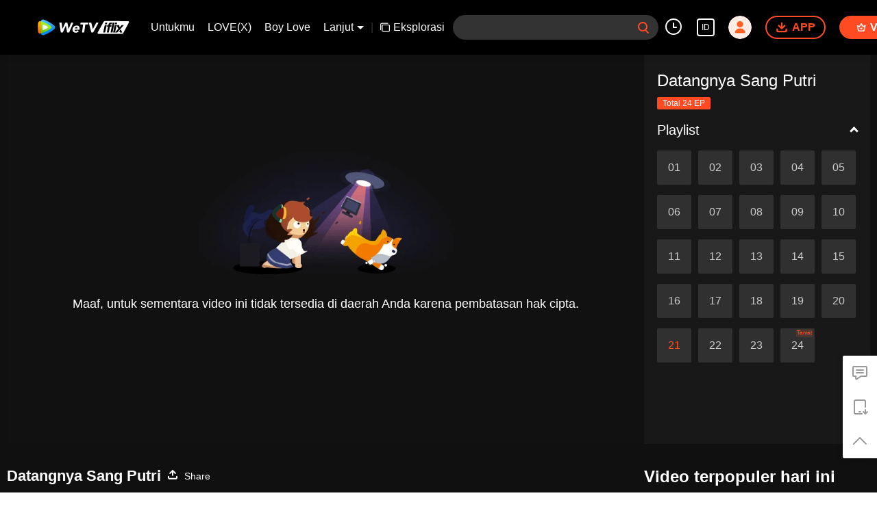

--- FILE ---
content_type: text/plain
request_url: https://otheve.beacon.qq.com/analytics/v2_upload?appkey=0WEB08V45S4VMCK7
body_size: -44
content:
{"result": 200, "srcGatewayIp": "18.191.188.65", "serverTime": "1768815395058", "msg": "success"}

--- FILE ---
content_type: text/plain
request_url: https://otheve.beacon.qq.com/analytics/v2_upload?appkey=0WEB08V45S4VMCK7
body_size: -44
content:
{"result": 200, "srcGatewayIp": "18.191.188.65", "serverTime": "1768815395058", "msg": "success"}

--- FILE ---
content_type: text/plain
request_url: https://otheve.beacon.qq.com/analytics/v2_upload?appkey=0WEB08V45S4VMCK7
body_size: -44
content:
{"result": 200, "srcGatewayIp": "18.191.188.65", "serverTime": "1768815395061", "msg": "success"}